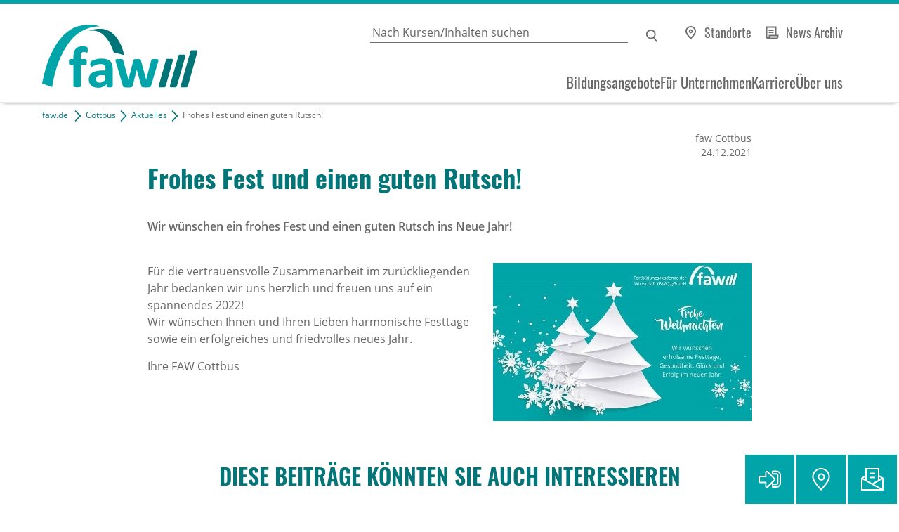

--- FILE ---
content_type: text/html; charset=utf-8
request_url: https://www.faw.de/cottbus/aktuelles/frohes-fest-und-einen-guten-rutsch
body_size: 10915
content:
<!DOCTYPE html>
<html dir="ltr" lang="de" class="no-js">
<head>
  <meta charset="utf-8"><!-- 
  Umsetzung und Programmierung: bfz gGmbH, Abteilung IT

  This website is powered by TYPO3 - inspiring people to share!
  TYPO3 is a free open source Content Management Framework initially created by Kasper Skaarhoj and licensed under GNU/GPL.
  TYPO3 is copyright 1998-2026 of Kasper Skaarhoj. Extensions are copyright of their respective owners.
  Information and contribution at https://typo3.org/
-->
  <base href="/">
  <title>Frohes Fest und einen guten Rutsch!</title>
  <meta http-equiv="x-ua-compatible" content="IE=edge">
  <meta name="generator" content="TYPO3 CMS">
  <meta name="description" content="Für die vertrauensvolle Zusammenarbeit im zurückliegenden Jahr bedanken wir uns herzlich und freuen uns auf ein spannendes Jahr 2022!">
  <meta name="keywords" content="Weihnachten, Cottbus, Frohes, Fest, Guten, Rutsch, Glück, Gesundheit, Festtage, Neues, Jahr, 2022">
  <meta name="viewport" content="width=device-width, initial-scale=1.0">
  <meta name="author" content="Fortbildungsakademie der Wirtschaft (faw) gemeinnützige GmbH">
  <meta property="og:title" content="Frohes Fest und einen guten Rutsch!">
  <meta property="og:type" content="article">
  <meta property="og:url" content="https://www.faw.de/cottbus/aktuelles/frohes-fest-und-einen-guten-rutsch">
  <meta property="og:image" content="https://www.faw.de/fileadmin/user_upload/Standorte/Cottbus/Bilder/Galerie/2021-12-24_weihnachten.jpg">
  <meta property="og:image:width" content="368">
  <meta property="og:image:height" content="225">
  <meta property="og:description" content="Für die vertrauensvolle Zusammenarbeit im zurückliegenden Jahr bedanken wir uns herzlich und freuen uns auf ein spannendes Jahr 2022!">
  <meta property="og:site_name" content="faw gGmbH">
  <meta property="og:locale" content="de_DE">
  <meta name="twitter:card" content="summary">
  <meta name="og:article:modified_time" content="2021-12-24T12:36:39+0100">
  <meta name="handheldfriendly" content="true">
  <meta name="mobileoptimized" content="320">
  <meta name="format-detection" content="telephone=no">
  <script src="/?eID=bfz_common_challenge&amp;1768203002" async="async"></script>
  <script src="/typo3temp/assets/compressed/Hyphenopoly.min-05d64d4ddb6cccea783dd699a96ce651.js.gzip?1761645862" async="async" defer="defer"></script>
  <script>
  /*<![CDATA[*/
  /*TS_inlineJS*/

  if(typeof document.createElement('div').style.grid !== "string") {
  document.documentElement.className += " no-grid"
  }
  document.documentElement.className = document.documentElement.className.replace("no-js", "");/* Matomo */
  var _paq = window._paq = window._paq || [];
  /* tracker methods like "setCustomDimension" should be called before "trackPageView" */
  _paq.push(["setDocumentTitle", document.domain + "/" + document.title]);
  _paq.push(["setCookieDomain", "*.faw.de"]);
  _paq.push(["setDomains", ["*.faw.de", "*.www.faw.de", "*.faw.de", "*.www.faw.de"]]);
  _paq.push(['disableCookies']);
  _paq.push(['trackPageView']);
  _paq.push(['enableLinkTracking']);
  (function () {
  var u = "https://stats.bbw.de/";
  _paq.push(['setTrackerUrl', u + 'matomo.php']);
  _paq.push(['setSiteId', '82']);
  var d = document, g = d.createElement('script'), s = d.getElementsByTagName('script')[0];
  g.type = 'text/javascript';
  g.async = true;
  g.src = u + 'matomo.js';
  s.parentNode.insertBefore(g, s);
  })();
  /* End Matomo Code */



  /*]]>*/
  </script>
  <link rel="stylesheet" type="text/css" href="/typo3temp/assets/compressed/screen-63051921c2ccf271122fb6582cac4a5f.css.gzip?1761645862" media="all">
  <link rel="stylesheet" type="text/css" href="/typo3temp/assets/compressed/print-828d3d215887d39e1dfe73276840f808.css.gzip?1761645862" media="print">
  <link rel="apple-touch-icon" type="image/x-icon" href="/typo3conf/ext/faw2020/Resources/Public/Images/apple-touch-icon.png">
  <link rel="icon" type="image/x-icon" href="/typo3conf/ext/faw2020/Resources/Public/Images/favicon-16x16.png">
  <link rel="icon" type="image/x-icon" href="/typo3conf/ext/faw2020/Resources/Public/Images/favicon-32x32.png">
  <link rel="shortcut icon" type="image/x-icon" href="/favicon.ico">
  <link rel="manifest" href="/manifest.json">
  <meta name="theme-color" content="#ffffff">
  <link rel="canonical" href="https://www.faw.de/cottbus/aktuelles/frohes-fest-und-einen-guten-rutsch">
</head>
<body>
  <noscript>
  <p><img src="https://stats.bbw.de/matomo.php?idsite=82&amp;rec=1" alt=""></p></noscript> <input type="checkbox" id="toggle" aria-hidden="true"> <input type="checkbox" id="gosearch" aria-hidden="true"> <input type="checkbox" id="gosticky" aria-hidden="true"> <input type="radio" id="gonone" name="popup" aria-hidden="true"> <input type="radio" id="golocation" name="popup" aria-hidden="true"> <input type="radio" id="goform" name="popup" aria-hidden="true"> <input type="radio" id="gologin" name="popup" aria-hidden="true">
  <div id="skiptocontent">
    <a href="/cottbus/aktuelles/frohes-fest-und-einen-guten-rutsch#tomainspace" title="Navigation überspringen">Navigation überspringen</a>
  </div>
  <div id="allspace">
    <header id="headspace" class="clearfix">
      <div id="head-logo">
        <a title="Zur Startseite" href="/"><img title="Zur Startseite" alt="Logo: faw gGmbH" loading="lazy" src="/typo3conf/ext/faw2020/Resources/Public/Images/faw.svg" width="184" height="75"></a>
      </div>
      <div id="head-top">
        <div id="searchpalette">
          <form method="get" action="/suche#tosearch">
            <label for="suchbox">Geben Sie einen Suchbegriff ein</label> <input id="suchbox" type="search" name="q" placeholder="Nach Kursen/Inhalten suchen" value=""> <input name="r[l][d]" value="10" hidden="hidden"> <input type="submit" value="Suchen" id="suchsubmit">
          </form>
        </div><label for="gosearch">Suchen</label>
        <p class="directlinks"><a data-eventtracking="{&quot;category&quot;:&quot;Menu&quot;, &quot;name&quot;:&quot;DirectLinks&quot;, &quot;action&quot;:&quot;standorte&quot;}" class="lnk_standorte" title="alle Standorte anzeigen" href="/ueber-uns/standorte">Standorte</a> <a data-eventtracking="{&quot;category&quot;:&quot;Menu&quot;, &quot;name&quot;:&quot;DirectLinks&quot;, &quot;action&quot;:&quot;news&quot;}" class="lnk_news" title="alle Beiträge anzeigen" href="/aktuelles">News Archiv</a></p>
      </div>
      <div id="head-low">
        <div class="trigger">
          <label for="toggle"><span>MENÜ</span></label>
        </div>
        <div id="menuholder">
          <nav id="mainmenu">
            <ul>
              <li>
                <a href="/bildungsangebote" title="Bildungsangebote">Bildungsangebote</a> <input type="checkbox" class="menus submenutrigger" id="menu0"> <label for="menu0" aria-haspopup="true" aria-controls="p0">&nbsp;</label>
                <div class="submenu">
                  <ul>
                    <li class="back clearfix"><span></span><label for="menu0">&nbsp;</label></li>
                    <li>
                      <a href="/weiterbildung" title="Weiterbildung">Weiterbildung</a>
                    </li>
                    <li>
                      <a href="/umschulung" title="Umschulung">Umschulung</a>
                    </li>
                    <li>
                      <a href="/online-weiterbilden" title="Online weiterbilden">Online weiterbilden</a>
                    </li>
                    <li>
                      <a href="/berufliche-rehabilitation-inklusion" title="Berufliche Rehabilitation &amp; Inklusion">Berufliche Rehabilitation &amp; Inklusion</a>
                    </li>
                    <li>
                      <a href="/vermittlung-beratung" title="Vermittlung &amp; Beratung">Vermittlung &amp; Beratung</a>
                    </li>
                    <li>
                      <a href="/sprache-integration" title="Sprache &amp; Integration">Sprache &amp; Integration</a>
                    </li>
                    <li>
                      <a href="/ausbildung-jugendfoerderung" title="Ausbildung &amp; Jugendförderung">Ausbildung &amp; Jugendförderung</a>
                    </li>
                  </ul>
                </div>
              </li>
              <li>
                <a href="/fuer-unternehmen" title="Für Unternehmen">Für Unternehmen</a> <input type="checkbox" class="menus submenutrigger" id="menu1"> <label for="menu1" aria-haspopup="true" aria-controls="p1">&nbsp;</label>
                <div class="submenu">
                  <ul>
                    <li class="back clearfix"><span></span><label for="menu1">&nbsp;</label></li>
                    <li>
                      <a href="/fuer-unternehmen/betriebliches-gesundheitsmanagement" title="Betriebliches Gesundheitsmanagement">Betriebliches Gesundheitsmanagement</a>
                    </li>
                    <li>
                      <a href="/fuer-unternehmen/gegen-den-fachkraeftemangel" title="Gegen den Fachkräftemangel">Gegen den Fachkräftemangel</a>
                    </li>
                    <li>
                      <a href="/fuer-unternehmen/massgeschneiderte-loesungen" title="Maßgeschneiderte Lösungen">Maßgeschneiderte Lösungen</a>
                    </li>
                    <li>
                      <a href="/fuer-unternehmen/einheitliche-ansprechstellen-fuer-arbeitgeber-eaa" title="Einheitliche Ansprechstellen für Arbeitgeber (EAA)">Einheitliche Ansprechstellen für Arbeitgeber (EAA)</a>
                    </li>
                  </ul>
                </div>
              </li>
              <li>
                <a href="/karriere" title="Karriere">Karriere</a> <input type="checkbox" class="menus submenutrigger" id="menu2"> <label for="menu2" aria-haspopup="true" aria-controls="p2">&nbsp;</label>
                <div class="submenu">
                  <ul>
                    <li class="back clearfix"><span></span><label for="menu2">&nbsp;</label></li>
                    <li>
                      <a href="/karriere/ein-job-mit-sinn" title="Ein Job mit Sinn">Ein Job mit Sinn</a>
                    </li>
                    <li>
                      <a href="/karriere/wirsindfaw" title="#WirSindFAW">#WirSindFAW</a>
                    </li>
                    <li>
                      <a href="/karriere/aktuelle-stellenangebote-freie-taetigkeiten" title="Aktuelle Stellenangebote &amp; freie Tätigkeiten">Aktuelle Stellenangebote &amp; freie Tätigkeiten</a>
                    </li>
                  </ul>
                </div>
              </li>
              <li>
                <a href="/ueber-uns" title="Über uns">Über uns</a> <input type="checkbox" class="menus submenutrigger" id="menu3"> <label for="menu3" aria-haspopup="true" aria-controls="p3">&nbsp;</label>
                <div class="submenu">
                  <ul>
                    <li class="back clearfix"><span></span><label for="menu3">&nbsp;</label></li>
                    <li>
                      <a href="/ueber-uns/was-wir-tun" title="Was wir tun">Was wir tun</a>
                    </li>
                    <li>
                      <a href="/ueber-uns/40-jahre-faw" title="40 Jahre faw">40 Jahre faw</a>
                    </li>
                    <li>
                      <a href="/ueber-uns/standorte" title="Standorte">Standorte</a>
                    </li>
                    <li>
                      <a href="/ueber-uns/unser-netzwerk" title="Unser Netzwerk">Unser Netzwerk</a>
                    </li>
                    <li>
                      <a href="/ueber-uns/unsere-zertifizierungen" title="Unsere Zertifizierungen">Unsere Zertifizierungen</a>
                    </li>
                  </ul>
                </div>
              </li>
            </ul>
          </nav>
          <p class="directlinks"><a data-eventtracking="{&quot;category&quot;:&quot;Menu&quot;, &quot;name&quot;:&quot;DirectLinks&quot;, &quot;action&quot;:&quot;standorte&quot;}" class="lnk_standorte" title="alle Standorte anzeigen" href="/ueber-uns/standorte">Standorte</a> <a data-eventtracking="{&quot;category&quot;:&quot;Menu&quot;, &quot;name&quot;:&quot;DirectLinks&quot;, &quot;action&quot;:&quot;news&quot;}" class="lnk_news" title="alle Beiträge anzeigen" href="/aktuelles">News Archiv</a></p>
        </div>
      </div>
    </header>
    <div id="noHeaderImage"></div>
    <div class="box_jump">
      <a id="tomainspace" class="jumper"></a>
    </div>
    <main id="mainspace" class="clearfix">
      <!--TYPO3SEARCH_begin-->
      <div id="crumbtrail" class="typo3-search-exclude">
        <p><a href="/">faw.de</a> &nbsp;<img src="/typo3conf/ext/faw2020/Resources/Public/Images/Icons/pfeil_c_right_16x16.svg" alt="Pfeil nach rechts" title="Pfeil">&nbsp;<a href="/cottbus">Cottbus</a>&nbsp;<img src="/typo3conf/ext/faw2020/Resources/Public/Images/Icons/pfeil_c_right_16x16.svg" alt="Pfeil nach rechts" title="Pfeil">&nbsp;<a href="/cottbus/aktuelles">Aktuelles</a>&nbsp;<img src="/typo3conf/ext/faw2020/Resources/Public/Images/Icons/pfeil_c_right_16x16.svg" alt="Pfeil nach rechts" title="Pfeil">&nbsp;Frohes Fest und einen guten Rutsch!</p>
      </div>
      <div id="box_newsdetail" itemscope itemtype="http://schema.org/NewsArticle">
        <h1 itemprop="headline">Frohes Fest und einen guten Rutsch!</h1>
        <p class="standort"><!-- ~ToDo: michael noch ändern -->
         faw Cottbus</p><time datetime="2021-12-24" itemprop="datePublished" content="2021-12-24">24.12.2021</time>
        <div class="txt_lead" itemprop="description">
          <p>Wir wünschen ein frohes Fest und einen guten Rutsch ins Neue Jahr!</p>
        </div>
        <div itemprop="articleBody">
          <!-- media files --><img title="Weihnachtsgruß" alt="Teaserbild: Grußkarte mit Weihnachtsbaum und Text" loading="lazy" src="/fileadmin/user_upload/Standorte/Cottbus/Bilder/Galerie/2021-12-24_weihnachten.jpg" width="368" height="225">
          <p>Für die vertrauensvolle Zusammenarbeit im zurückliegenden Jahr bedanken wir uns herzlich und freuen uns auf ein spannendes 2022!<br>
          Wir wünschen Ihnen und Ihren Lieben harmonische Festtage sowie ein erfolgreiches und friedvolles neues Jahr.</p>
          <p>Ihre FAW Cottbus</p>
        </div>
      </div>
      <section id="more">
        <h2>DIESE BEITRÄGE KÖNNTEN SIE AUCH INTERESSIEREN</h2>
        <div class="box_news-list">
          <a itemscope itemtype="http://schema.org/CreativeWork/NewsArticle" class="topnews-item clearfix" title="Willkommener Besuch: Nadine Graßmel bei der faw in Luckau" href="/cottbus/aktuelles/besuch-von-nadine-grassmel-bei-der-faw-in-luckau"><img itemprop="image" title="Gruppenfoto in der Werkstatt mit MdL Nadine Graßmel, faw-Team und AGH-Teilnehmenden am Standort Luckau." alt="Gruppenfoto in der Werkstatt mit MdL Nadine Graßmel, faw-Team und AGH-Teilnehmenden am Standort Luckau." loading="lazy" src="/fileadmin/user_upload/Standorte/Cottbus/Bilder/Galerie/2025-11-06_newsteaser-sommertour.jpg" width="368" height="225">
          <div class="news-content">
            <h3 itemprop="name">Willkommener Besuch: Nadine Graßmel bei der faw in Luckau</h3>
            <p itemprop="description"><span>faw Cottbus , <time datetime="2025-11-06" itemprop="datePublished" content="2025-11-06">06.11.2025</time> &ndash;</span> Landtagsabgeordnete besichtigt den Standort Luckau und zeigt die Wichtigkeit dieser und ähnlicher Einrichtungen und deren Angebote auf.</p>
          </div></a><a itemscope itemtype="http://schema.org/CreativeWork/NewsArticle" class="news-item clearfix" title="Unser Sommerfest im Ökogarten – Sonne, Stimmung, Zusammenhalt" href="/cottbus/aktuelles/unser-sommerfest-im-oekogarten-sonne-stimmung-zusammenhalt"><img itemprop="image" title="Impressionen vom Sommerfest 2025 der faw Cottbus" alt="Foto: faw Cottbus Sommerfest 2025" loading="lazy" src="/fileadmin/user_upload/Standorte/Cottbus/Bilder/Galerie/2025-08-06_Sommerfest_2025_Newsteaser.jpg" width="368" height="225">
          <div class="news-content">
            <h3 itemprop="name">Unser Sommerfest im Ökogarten – Sonne, Stimmung, Zusammenhalt</h3>
            <p itemprop="description"><span>faw Cottbus , <time datetime="2025-08-06" itemprop="datePublished" content="2025-08-06">06.08.2025</time> &ndash;</span> Am 04.07.2025 fand das Sommerfest des Standorts Cottbus im Ökogarten in Forst statt.</p>
          </div></a><a itemscope itemtype="http://schema.org/CreativeWork/NewsArticle" class="news-item clearfix" title="faw Cottbus beteiligt sich erneut an der Osteraktion in der Innenstadt" href="/cottbus/aktuelles/die-faw-cottbus-beteiligt-auch-in-diesem-jahr-an-der-osteraktion-in-der-cottbuser-innenstadt"><img itemprop="image" title="Osteraktion 2025" alt="Foto: handbemalte Ostereier, die zum Trocknen auf Holzspießchen stecken." loading="lazy" src="/fileadmin/user_upload/Standorte/Cottbus/Bilder/Galerie/2025-05-09_Osteraktion-newsteaser.jpg" width="368" height="225">
          <div class="news-content">
            <h3 itemprop="name">faw Cottbus beteiligt sich erneut an der Osteraktion in der Innenstadt</h3>
            <p itemprop="description"><span>faw Cottbus , <time datetime="2025-05-09" itemprop="datePublished" content="2025-05-09">09.05.2025</time> &ndash;</span> Mit mehreren Teilnehmer*innen aus verschiedenen Maßnahmen und Projekten beteiligte sich die faw Cottbus an der Aktion.</p>
          </div></a><a itemscope itemtype="http://schema.org/CreativeWork/NewsArticle" class="news-item clearfix" title="Save the Date – Die faw Cottbus bei der IMPULS Messe Cottbus 2025" href="/cottbus/aktuelles/save-the-date-die-faw-cottbus-bei-der-impuls-messe-cottbus-2024-2"><img itemprop="image" title="SAVE THE DATE" alt="Abbildung eines Notizzettel mit Stempel &quot;Save the Date&quot;" loading="lazy" src="/fileadmin/user_upload/Standorte/Cottbus/Bilder/Galerie/2023-05-17_newsteaser_bildungsmesse.jpg" width="368" height="225">
          <div class="news-content">
            <h3 itemprop="name">Save the Date – Die faw Cottbus bei der IMPULS Messe Cottbus 2025</h3>
            <p itemprop="description"><span>faw Cottbus , <time datetime="2025-02-04" itemprop="datePublished" content="2025-02-04">04.02.2025</time> &ndash;</span> Am 14. und 15. Februar 2025 findet die größte Bildungs- und Karrieremesse im Bundesland Brandenburg statt.</p>
          </div></a><a itemscope itemtype="http://schema.org/CreativeWork/NewsArticle" class="news-item clearfix" title="Frohes Fest und einen guten Rutsch!" href="/cottbus/aktuelles/frohes-fest-und-einen-guten-rutsch-3"><img itemprop="image" title="Frohe Weihnachten!" alt="Abbildung der Weihnachtskarte der faw, türkis mit weißen Sternen am linken Rand und einem kurzen Weihnachtsgrußtext." loading="lazy" src="/fileadmin/user_upload/Standorte/Cottbus/Bilder/Galerie/2024-12-20_Weihnachtsgruss-2024-teaser.jpg" width="368" height="225">
          <div class="news-content">
            <h3 itemprop="name">Frohes Fest und einen guten Rutsch!</h3>
            <p itemprop="description"><span>faw Cottbus , <time datetime="2024-12-20" itemprop="datePublished" content="2024-12-20">20.12.2024</time> &ndash;</span> Wir wünschen ein frohes Fest und einen guten Rutsch ins Neue Jahr!</p>
          </div></a><a itemscope itemtype="http://schema.org/CreativeWork/NewsArticle" class="news-item clearfix" title="§16h-Projekt ‚Next Level‘ wird Standort der Jugendberufsagentur" href="/cottbus/aktuelles/das-16h-projekt-next-level-wurde-zu-einem-standort-der-jugendberufsagentur-ernannt"><img itemprop="image" title="Next Level" alt="Abbildung des Logos von Next Level samt Aufkleber zum Standort der Jugendberufsagentur." loading="lazy" src="/fileadmin/user_upload/Standorte/Cottbus/Bilder/Galerie/2024-12-18_NL-JBA-teaser.jpg" width="368" height="225">
          <div class="news-content">
            <h3 itemprop="name">§16h-Projekt ‚Next Level‘ wird Standort der Jugendberufsagentur</h3>
            <p itemprop="description"><span>faw Cottbus , <time datetime="2024-12-18" itemprop="datePublished" content="2024-12-18">18.12.2024</time> &ndash;</span> „Next Level“ ist der 11. Standort der Jugendberufsagentur in Cottbus</p>
          </div></a><a itemscope itemtype="http://schema.org/CreativeWork/NewsArticle" class="news-item clearfix" title="12. DAK Firmenlauf – Wir waren dabei!" href="/cottbus/aktuelles/12-dak-firmenlauf-wir-waren-dabei"><img itemprop="image" title="2024-12-13_DAK-Firmenlauf_newsteaser.jpg" alt="Gruppenbild: Läuferinnen und Läufer der faw mit Medaille stehen hinter einem faw-Werbebanner an einer Absperrung des DAK Firmenlaufs." loading="lazy" src="/fileadmin/user_upload/Standorte/Cottbus/Bilder/Galerie/2024-12-13_DAK-Firmenlauf_newsteaser.jpg" width="368" height="225">
          <div class="news-content">
            <h3 itemprop="name">12. DAK Firmenlauf – Wir waren dabei!</h3>
            <p itemprop="description"><span>faw Cottbus , <time datetime="2024-12-13" itemprop="datePublished" content="2024-12-13">13.12.2024</time> &ndash;</span> Die faw Cottbus beteiligte sich am 12. DAK Firmenlauf in Cottbus.</p>
          </div></a><a itemscope itemtype="http://schema.org/CreativeWork/NewsArticle" class="news-item clearfix" title="Save the Date – faw Cottbus bei der 19. Ausbildungs- und Studienbörse" href="/cottbus/aktuelles/save-the-date-die-faw-cottbus-bei-der-impuls-messe-cottbus-2024-1"><img itemprop="image" title="2023-05-17_newsteaser-ausbildungsmesse" alt="Notizzettel mit Stempel &quot;Save the Date&quot;" loading="lazy" src="/fileadmin/user_upload/Standorte/Cottbus/Bilder/Galerie/2023-04-06_newsteaser_ausbildungsmesse.jpg" width="368" height="225">
          <div class="news-content">
            <h3 itemprop="name">Save the Date – faw Cottbus bei der 19. Ausbildungs- und Studienbörse</h3>
            <p itemprop="description"><span>faw Cottbus , <time datetime="2024-08-08" itemprop="datePublished" content="2024-08-08">08.08.2024</time> &ndash;</span> Am 11. September 2024 findet die 19. Ausbildungs- und Studienbörse in Lübbenau statt.</p>
          </div></a><a itemscope itemtype="http://schema.org/CreativeWork/NewsArticle" class="news-item clearfix" title="Save the Date – Die faw Cottbus bei der JobTurbo in Wildau" href="/cottbus/aktuelles/save-the-date-die-faw-cottbus-bei-der-impuls-messe-cottbus-2024-1-1"><img itemprop="image" title="2023-05-17_newsteaser-ausbildungsmesse" alt="Notizzettel mit Stempel &quot;Save the Date&quot;" loading="lazy" src="/fileadmin/user_upload/Standorte/Cottbus/Bilder/Galerie/2023-04-06_newsteaser_ausbildungsmesse.jpg" width="368" height="225">
          <div class="news-content">
            <h3 itemprop="name">Save the Date – Die faw Cottbus bei der JobTurbo in Wildau</h3>
            <p itemprop="description"><span>faw Cottbus , <time datetime="2024-08-08" itemprop="datePublished" content="2024-08-08">08.08.2024</time> &ndash;</span> Am 4. September 2024 findet die JobTurbo meets Handwerk in Wildau statt.</p>
          </div></a><a itemscope itemtype="http://schema.org/CreativeWork/NewsArticle" class="news-item clearfix" title="Save the Date – Die faw Cottbus bei der Ausbildungsmesse " href="/cottbus/aktuelles/save-the-date-die-faw-cottbus-bei-der-impuls-messe-cottbus-2024-1-2"><img itemprop="image" title="2023-05-17_newsteaser-ausbildungsmesse" alt="Notizzettel mit Stempel &quot;Save the Date&quot;" loading="lazy" src="/fileadmin/user_upload/Standorte/Cottbus/Bilder/Galerie/2023-04-06_newsteaser_ausbildungsmesse.jpg" width="368" height="225">
          <div class="news-content">
            <h3 itemprop="name">Save the Date – Die faw Cottbus bei der Ausbildungsmesse</h3>
            <p itemprop="description"><span>faw Cottbus , <time datetime="2024-08-08" itemprop="datePublished" content="2024-08-08">08.08.2024</time> &ndash;</span> Am 14. September 2024 findet die Ausbildungsmesse „Finde Deine Leidenschaft“ statt.</p>
          </div></a>
        </div>
        <p>Weitere Beiträge finden Sie in&nbsp;<a href="/cottbus/aktuelles" class="lnk_intern">Aktuelles</a></p>
      </section><!--TYPO3SEARCH_end-->
    </main>
    <footer class="clearfix" id="footspace">
      <div id="footertop">
        <div id="box_logo">
          <img title="Logo: faw gGmbH" alt="Logo: faw gGmbH" loading="lazy" src="/typo3conf/ext/faw2020/Resources/Public/Images/faw-white.svg" width="184" height="75"> <span>&nbsp;</span>
        </div>
        <div id="jump_totop">
          <a href="/cottbus/aktuelles/frohes-fest-und-einen-guten-rutsch#skiptocontent" title="zurück nach oben"></a>
        </div>
        <div id="box_socialmedia">
          <a href="https://www.linkedin.com/company/fortbildungsakademie-der-wirtschaft-faw/"><img title="Folgen Sie uns auf LinkedIn" alt="Logo: LinkedIn" loading="lazy" src="/typo3conf/ext/faw2020/Resources/Public/Images/Icons/linkedin_gr_icon_32x32.svg" width="32" height="32"></a> <a href="https://www.facebook.com/FAW-Fortbildungsakademie-der-Wirtschaft-106348408831827"><img title="Folgen Sie uns auf Facebook" alt="Logo: Facebook" loading="lazy" src="/typo3conf/ext/faw2020/Resources/Public/Images/Icons/facebook_gr_icon_32x32.svg" width="32" height="32"></a> <a href="https://www.instagram.com/faw_aktuell/"><img title="Folgen Sie uns auf Instagram" alt="Logo: Instagram" loading="lazy" src="/typo3conf/ext/faw2020/Resources/Public/Images/Icons/instagram_gr_icon_32x32.svg" width="32" height="32"></a> <a href="https://www.youtube.com/user/FAWvideo"><img title="Folgen Sie uns auf YouTube" alt="Logo: YouTube" loading="lazy" src="/typo3conf/ext/faw2020/Resources/Public/Images/Icons/youtube_w_icon_32x32.svg" width="32" height="32"></a>
        </div>
      </div>
      <div id="footercontent">
        <div id="box_boilerplate">
          <p>Die Fortbildungsakademie der Wirtschaft (faw) begleitet Menschen auf Ihrem Weg in eine erfolgreiche berufliche Zukunft.&nbsp;Unternehmen unterstützen wir dabei, ihren Bedarf an Fachkräften zu sichern. Schüler*innen und Auszubildende, Rehabilitand*innen und Arbeitsuchende bereiten wir praxisnah auf den Arbeitsmarkt vor.&nbsp;</p>
          <p>1986 gegründet ist die faw bundesweit an 43 Hauptstandorten und über 200 Schulungsorten vertreten.</p>
          <p>&nbsp;</p>
        </div>
        <div id="box_bbwgroup">
        <p>Die faw gGmbH ist ein Unternehmen der bbw-Gruppe.<br>
        <a title="Zur Webseite der bbw-Gruppe wechseln" href="https://www.bbw.de">www.bbw.de</a></p><img title="Logo: bbw Gruppe" alt="Logo: bbw Gruppe" loading="lazy" src="/typo3conf/ext/faw2020/Resources/Public/Images/bbw_Gruppe_w.svg" width="142" height="75"></div>
      </div>
      <div id="footerbottom">
        <div id="box_trackinghint">
          <p>Wir achten Ihre Privatsphäre und erheben daher keine Webseite-übergreifenden Tracking-Daten. Alle Daten erheben wir nur zu statistischen Zwecken. Diese werden nicht an Dritte weitergegeben. Sie werden anonymisiert und sind nicht auf konkrete Personen zurückzuführen.</p>
        </div>
        <div id="box_copyright">
          <p>© 2026, Fortbildungsakademie der Wirtschaft (faw) gGmbH</p>
        </div>
        <div id="globalnav">
          <ul>
            <li>
              <a href="/" title="Wechseln zu: Startseite ">Startseite</a>
            </li>
            <li>
              <a href="/impressum" title="Wechseln zu: Impressum ">Impressum</a>
            </li>
            <li>
              <a href="/datenschutzinformation" title="Wechseln zu: Datenschutzinformation ">Datenschutzinformation</a>
            </li>
            <li>
              <a href="/barrierefreiheit" title="Wechseln zu: Barrierefreiheit ">Barrierefreiheit</a>
            </li>
            <li>
              <a href="/kontakt" title="Wechseln zu: Kontakt ">Kontakt</a>
            </li>
            <li>
              <a href="/inhaltsverzeichnis" title="Wechseln zu: Inhaltsverzeichnis ">Inhaltsverzeichnis</a>
            </li>
          </ul>
        </div>
      </div>
    </footer>
    <div id="sticky">
      <div id="stickylogin">
        <label for="gologin" title="Login zum Lernmanagement-System" data-eventtracking="{&quot;category&quot;:&quot;Menu&quot;, &quot;name&quot;:&quot;Stickynav&quot;, &quot;action&quot;:&quot;login&quot;}"></label>
      </div>
      <div id="stickylocation">
        <label for="golocation" title="Finden Sie einen Standort in Ihrer Nähe" data-eventtracking=""></label>
      </div>
      <div id="stickyform">
        <label for="goform" title="Schreiben Sie uns" data-eventtracking="{&quot;category&quot;:&quot;Menu&quot;, &quot;name&quot;:&quot;Stickynav&quot;, &quot;action&quot;:&quot;contact&quot;}"></label>
      </div>
    </div>
    <div id="mod_login">
      <div class="modal modal-checkbox" id="modal-gologin">
        <label for="gonone" class="modal-overlay" aria-label="Close"></label>
        <div class="modal-container">
          <div class="modal-header">
            <div class="modal-title">
              <p>Teilnehmer*­innen-Login</p>
            </div><label for="gonone" class="modal-close" aria-label="Close"></label>
          </div>
          <div class="modal-body">
            <p>Egal wo Sie sind – nutzen Sie unser Lernmanagement-System rund um die Uhr. Einfach einloggen und loslegen.</p>
            <p><a href="https://lms.bbw.de" title="Zum Login wechseln" class="lnk_extern">Zum Login&nbsp;für Teilnehmer*innen</a></p>
            <p>Sie werden auf das Lernmanagement-System des Bildungswerks der Bayerischen Wirtschaft geleitet. Von da aus geht es weiter zur digitalen Lernumgebung der bfz.</p>
          </div>
        </div>
      </div>
    </div>
    <div id="mod_location">
      <div class="modal modal-checkbox" id="modal-golocation">
        <label for="gonone" class="modal-overlay" aria-label="Close"></label>
        <div class="modal-container">
          <div class="modal-header">
            <div class="modal-title">
              <p>Finden Sie einen Standort in Ihrer Nähe</p>
            </div><label for="gonone" class="modal-close" aria-label="Close"></label>
          </div>
          <div class="modal-body">
            <div class="box_linkedlist">
              <ul class="box_linkedlist">
                <li class="linkedlist-item">
                  <a href="/aachen" title="Zum Standort Aachen">Aachen</a>
                </li>
                <li class="linkedlist-item">
                  <a href="/bautzen" title="Zum Standort Bautzen">Bautzen</a>
                </li>
                <li class="linkedlist-item">
                  <a href="/berlin" title="Zum Standort Berlin">Berlin</a>
                </li>
                <li class="linkedlist-item">
                  <a href="/bielefeld" title="Zum Standort Bielefeld">Bielefeld</a>
                </li>
                <li class="linkedlist-item">
                  <a href="/chemnitz" title="Zum Standort Chemnitz">Chemnitz</a>
                </li>
                <li class="linkedlist-item">
                  <a href="/cottbus" title="Zum Standort Cottbus">Cottbus</a>
                </li>
                <li class="linkedlist-item">
                  <a href="/dessau" title="Zum Standort Dessau">Dessau</a>
                </li>
                <li class="linkedlist-item">
                  <a href="/dresden" title="Zum Standort Dresden">Dresden</a>
                </li>
                <li class="linkedlist-item">
                  <a href="/duesseldorf" title="Zum Standort Düsseldorf">Düsseldorf</a>
                </li>
                <li class="linkedlist-item">
                  <a href="/fulda" title="Zum Standort Fulda">Fulda</a>
                </li>
                <li class="linkedlist-item">
                  <a href="/hamburg" title="Zum Standort Hamburg">Hamburg</a>
                </li>
                <li class="linkedlist-item">
                  <a href="/hanau" title="Zum Standort Hanau">Hanau</a>
                </li>
                <li class="linkedlist-item">
                  <a href="/hennigsdorf" title="Zum Standort Hennigsdorf">Hennigsdorf</a>
                </li>
                <li class="linkedlist-item">
                  <a href="/jena" title="Zum Standort Jena">Jena</a>
                </li>
                <li class="linkedlist-item">
                  <a href="/kaiserslautern" title="Zum Standort Kaiserslautern">Kaiserslautern</a>
                </li>
                <li class="linkedlist-item">
                  <a href="/kiel" title="Zum Standort Kiel">Kiel</a>
                </li>
                <li class="linkedlist-item">
                  <a href="/koeln" title="Zum Standort Köln">Köln</a>
                </li>
                <li class="linkedlist-item">
                  <a href="/leipzig" title="Zum Standort Leipzig">Leipzig</a>
                </li>
                <li class="linkedlist-item">
                  <a href="/luebeck" title="Zum Standort Lübeck">Lübeck</a>
                </li>
                <li class="linkedlist-item">
                  <a href="/mainz" title="Zum Standort Mainz">Mainz</a>
                </li>
                <li class="linkedlist-item">
                  <a href="/merseburg" title="Zum Standort Merseburg">Merseburg</a>
                </li>
                <li class="linkedlist-item">
                  <a href="/paderborn" title="Zum Standort Paderborn">Paderborn</a>
                </li>
                <li class="linkedlist-item">
                  <a href="/plauen" title="Zum Standort Plauen">Plauen</a>
                </li>
                <li class="linkedlist-item">
                  <a href="/rostock" title="Zum Standort Rostock">Rostock</a>
                </li>
              </ul>
            </div>
          </div>
        </div>
      </div>
    </div>
    <div id="mod_form">
      <div class="modal modal-checkbox" id="modal-goform">
        <label for="gonone" class="modal-overlay" aria-label="Close"></label>
        <div class="modal-container">
          <div class="modal-header">
            <div class="modal-title">
              <p>Schreiben Sie uns</p>
            </div><label for="gonone" class="modal-close" aria-label="Close"></label>
          </div>
          <div class="modal-body">
            <form class="contactform" enctype="multipart/form-data" method="post" id="contact-703" action="/cottbus/aktuelles/frohes-fest-und-einen-guten-rutsch?tx_form_formframework%5Baction%5D=perform&amp;tx_form_formframework%5Bcontroller%5D=FormFrontend&amp;cHash=f42fdf75d571fc2c14377bf366e73f74#contact-703">
              <div>
                <input type="hidden" name="tx_form_formframework[contact-703][__state]" value="[base64]0a69d7db4fc5dfcb562ddcde76e5cf94bf5be577"><input type="hidden" name="tx_form_formframework[__trustedProperties]" value="{&quot;contact-703&quot;:{&quot;salutation&quot;:1,&quot;firstname&quot;:1,&quot;f2rVjtWxG91bqD8oZ5e&quot;:1,&quot;lastname&quot;:1,&quot;email&quot;:1,&quot;subject&quot;:1,&quot;zip&quot;:1,&quot;phone&quot;:1,&quot;location&quot;:1,&quot;productTopic&quot;:[1,1,1,1,1,1,1,1,1,1,1,1,1,1,1,1,1,1,1,1,1,1,1,1],&quot;message&quot;:1,&quot;marketingConsent&quot;:1,&quot;challenge-element&quot;:1,&quot;__currentPage&quot;:1}}9c47e0b44893ec74dcc0340908d415e48d890a1d">
              </div>
              <div class="clearfix">
                <p>Gerne beantworten wir Ihre Fragen&nbsp;und&nbsp;helfen Ihnen bei Ihrem Anliegen weiter.&nbsp;Schreiben Sie uns einfach. Wir melden uns so schnell wie möglich bei Ihnen. Bitte füllen Sie folgende Angaben aus:</p>
              </div>
              <p class="txt_hinweis">mit * gekennzeichnete Felder sind Pflichtfelder</p><label for="contact-703-salutation">Anrede*</label><select required="required" id="contact-703-salutation" name="tx_form_formframework[contact-703][salutation]">
                <option value="">
                  Bitte wählen
                </option>
                <option value="f">
                  Frau
                </option>
                <option value="m">
                  Herr
                </option>
                <option value="d">
                  Divers
                </option>
              </select><label for="contact-703-firstname">Vorname</label><input placeholder="Vorname" id="contact-703-firstname" type="text" name="tx_form_formframework[contact-703][firstname]" value=""><input autocomplete="f2rVjtWxG91bqD8oZ5e" aria-hidden="true" id="contact-703-f2rVjtWxG91bqD8oZ5e" style="position:absolute; margin:0 0 0 -999em;" tabindex="-1" type="text" name="tx_form_formframework[contact-703][f2rVjtWxG91bqD8oZ5e]"><label for="contact-703-lastname">Nachname*</label><input placeholder="Nachname" required="required" id="contact-703-lastname" type="text" name="tx_form_formframework[contact-703][lastname]" value=""><label for="contact-703-email">E-Mail*</label><input placeholder="name@domain.tdl" required="required" id="contact-703-email" type="email" name="tx_form_formframework[contact-703][email]" value=""><label for="contact-703-subject">Betreff*</label><input placeholder="Worum geht es?" required="required" id="contact-703-subject" type="text" name="tx_form_formframework[contact-703][subject]" value=""><label for="contact-703-zip">PLZ*</label><input placeholder="00000" required="required" pattern="\d+" minlength="4" maxlength="5" id="contact-703-zip" type="text" name="tx_form_formframework[contact-703][zip]" value=""><label for="contact-703-phone">Telefon</label><input placeholder="Telefon" id="contact-703-phone" type="tel" name="tx_form_formframework[contact-703][phone]" value=""><label for="contact-703-location">faw Standort</label><select id="contact-703-location" name="tx_form_formframework[contact-703][location]">
                <option value="">
                  Bitte faw Standort wählen
                </option>
                <option value="faw Aachen">
                  faw Aachen
                </option>
                <option value="faw Bautzen">
                  faw Bautzen
                </option>
                <option value="faw Berlin">
                  faw Berlin
                </option>
                <option value="faw Bielefeld">
                  faw Bielefeld
                </option>
                <option value="faw Chemnitz">
                  faw Chemnitz
                </option>
                <option value="faw Cottbus" selected="selected">
                  faw Cottbus
                </option>
                <option value="faw Dessau">
                  faw Dessau
                </option>
                <option value="faw Dresden">
                  faw Dresden
                </option>
                <option value="faw Düsseldorf">
                  faw Düsseldorf
                </option>
                <option value="faw Fulda">
                  faw Fulda
                </option>
                <option value="faw Hamburg">
                  faw Hamburg
                </option>
                <option value="faw Hanau">
                  faw Hanau
                </option>
                <option value="faw Hennigsdorf">
                  faw Hennigsdorf
                </option>
                <option value="faw Jena">
                  faw Jena
                </option>
                <option value="faw Kaiserslautern">
                  faw Kaiserslautern
                </option>
                <option value="faw Kiel">
                  faw Kiel
                </option>
                <option value="faw Köln">
                  faw Köln
                </option>
                <option value="faw Leipzig">
                  faw Leipzig
                </option>
                <option value="faw Lübeck">
                  faw Lübeck
                </option>
                <option value="faw Mainz">
                  faw Mainz
                </option>
                <option value="faw Merseburg">
                  faw Merseburg
                </option>
                <option value="faw Paderborn">
                  faw Paderborn
                </option>
                <option value="faw Plauen">
                  faw Plauen
                </option>
                <option value="faw Rostock">
                  faw Rostock
                </option>
                <option value="faw Zentrale">
                  faw Zentrale
                </option>
                <option value="Best Western Hotel Am Straßberger Tor">
                  Best Western Hotel Am Straßberger Tor
                </option>
                <option value="Betriebliche Gesundheit und Prävention">
                  Betriebliche Gesundheit und Prävention
                </option>
                <option value="BTZ Bad Neuenahr-Ahrweiler">
                  BTZ Bad Neuenahr-Ahrweiler
                </option>
                <option value="BTZ Berlin">
                  BTZ Berlin
                </option>
                <option value="BTZ Braunschweig-Wolfsburg">
                  BTZ Braunschweig-Wolfsburg
                </option>
                <option value="BTZ Chemnitz">
                  BTZ Chemnitz
                </option>
                <option value="BTZ Gera">
                  BTZ Gera
                </option>
                <option value="BTZ Gotha">
                  BTZ Gotha
                </option>
                <option value="BTZ Jena">
                  BTZ Jena
                </option>
                <option value="BTZ Kaiserslautern">
                  BTZ Kaiserslautern
                </option>
                <option value="BTZ Kamen">
                  BTZ Kamen
                </option>
                <option value="BTZ Kassel">
                  BTZ Kassel
                </option>
                <option value="BTZ Magdeburg">
                  BTZ Magdeburg
                </option>
                <option value="BTZ Mainz">
                  BTZ Mainz
                </option>
                <option value="BTZ Neuwied">
                  BTZ Neuwied
                </option>
                <option value="BTZ Oschatz">
                  BTZ Oschatz
                </option>
                <option value="BTZ Plauen">
                  BTZ Plauen
                </option>
                <option value="BTZ Potsdam">
                  BTZ Potsdam
                </option>
                <option value="BTZ Zwickau">
                  BTZ Zwickau
                </option>
                <option value="Servicezentren GuT NRW">
                  Servicezentren GuT NRW
                </option>
              </select><label for="contact-703-productTopic">Themenfeld</label>
              <div id="contact-703-productTopic">
                <input type="hidden" name="tx_form_formframework[contact-703][productTopic]" value=""><input id="contact-703-productTopic-0" type="checkbox" name="tx_form_formframework[contact-703][productTopic][]" value="Automatisierung und Produktdesign"> <label for="contact-703-productTopic-0">Automatisierung und Produktdesign</label> <input id="contact-703-productTopic-1" type="checkbox" name="tx_form_formframework[contact-703][productTopic][]" value="Bauwesen"> <label for="contact-703-productTopic-1">Bauwesen</label> <input id="contact-703-productTopic-2" type="checkbox" name="tx_form_formframework[contact-703][productTopic][]" value="Bewerbungsmanagement"> <label for="contact-703-productTopic-2">Bewerbungsmanagement</label> <input id="contact-703-productTopic-3" type="checkbox" name="tx_form_formframework[contact-703][productTopic][]" value="Buchhaltung, Steuern und Finanzen"> <label for="contact-703-productTopic-3">Buchhaltung, Steuern und Finanzen</label> <input id="contact-703-productTopic-4" type="checkbox" name="tx_form_formframework[contact-703][productTopic][]" value="Büromanagement"> <label for="contact-703-productTopic-4">Büromanagement</label> <input id="contact-703-productTopic-5" type="checkbox" name="tx_form_formframework[contact-703][productTopic][]" value="Elektrotechnik"> <label for="contact-703-productTopic-5">Elektrotechnik</label> <input id="contact-703-productTopic-6" type="checkbox" name="tx_form_formframework[contact-703][productTopic][]" value="Energie- und Umwelttechnik"> <label for="contact-703-productTopic-6">Energie- und Umwelttechnik</label> <input id="contact-703-productTopic-7" type="checkbox" name="tx_form_formframework[contact-703][productTopic][]" value="Existenzgründung"> <label for="contact-703-productTopic-7">Existenzgründung</label> <input id="contact-703-productTopic-8" type="checkbox" name="tx_form_formframework[contact-703][productTopic][]" value="Führung, Management und Personal"> <label for="contact-703-productTopic-8">Führung, Management und Personal</label> <input id="contact-703-productTopic-9" type="checkbox" name="tx_form_formframework[contact-703][productTopic][]" value="Gesundheit und Pflege"> <label for="contact-703-productTopic-9">Gesundheit und Pflege</label> <input id="contact-703-productTopic-10" type="checkbox" name="tx_form_formframework[contact-703][productTopic][]" value="Grundkompetenzen"> <label for="contact-703-productTopic-10">Grundkompetenzen</label> <input id="contact-703-productTopic-11" type="checkbox" name="tx_form_formframework[contact-703][productTopic][]" value="Immobilien"> <label for="contact-703-productTopic-11">Immobilien</label> <input id="contact-703-productTopic-12" type="checkbox" name="tx_form_formframework[contact-703][productTopic][]" value="IT und Digitalisierung"> <label for="contact-703-productTopic-12">IT und Digitalisierung</label> <input id="contact-703-productTopic-13" type="checkbox" name="tx_form_formframework[contact-703][productTopic][]" value="Kosmetik und Podologie"> <label for="contact-703-productTopic-13">Kosmetik und Podologie</label> <input id="contact-703-productTopic-14" type="checkbox" name="tx_form_formframework[contact-703][productTopic][]" value="Lagerlogistik, Objektschutz und Facility Management"> <label for="contact-703-productTopic-14">Lagerlogistik, Objektschutz und Facility Management</label> <input id="contact-703-productTopic-15" type="checkbox" name="tx_form_formframework[contact-703][productTopic][]" value="Maschinenbau- und Kunststofftechnik"> <label for="contact-703-productTopic-15">Maschinenbau- und Kunststofftechnik</label> <input id="contact-703-productTopic-16" type="checkbox" name="tx_form_formframework[contact-703][productTopic][]" value="Medien, Design und Marketing"> <label for="contact-703-productTopic-16">Medien, Design und Marketing</label> <input id="contact-703-productTopic-17" type="checkbox" name="tx_form_formframework[contact-703][productTopic][]" value="Microsoft Windows und Office"> <label for="contact-703-productTopic-17">Microsoft Windows und Office</label> <input id="contact-703-productTopic-18" type="checkbox" name="tx_form_formframework[contact-703][productTopic][]" value="Pädagogik und Soziales"> <label for="contact-703-productTopic-18">Pädagogik und Soziales</label> <input id="contact-703-productTopic-19" type="checkbox" name="tx_form_formframework[contact-703][productTopic][]" value="Projekt-, Prozess- und Qualitätsmanagement"> <label for="contact-703-productTopic-19">Projekt-, Prozess- und Qualitätsmanagement</label> <input id="contact-703-productTopic-20" type="checkbox" name="tx_form_formframework[contact-703][productTopic][]" value="SAP, Datev und Lexware"> <label for="contact-703-productTopic-20">SAP, Datev und Lexware</label> <input id="contact-703-productTopic-21" type="checkbox" name="tx_form_formframework[contact-703][productTopic][]" value="Sport und Fitness"> <label for="contact-703-productTopic-21">Sport und Fitness</label> <input id="contact-703-productTopic-22" type="checkbox" name="tx_form_formframework[contact-703][productTopic][]" value="Tourismus, Hotellerie und Gastronomie"> <label for="contact-703-productTopic-22">Tourismus, Hotellerie und Gastronomie</label> <input id="contact-703-productTopic-23" type="checkbox" name="tx_form_formframework[contact-703][productTopic][]" value="Transport und Verkehr"> <label for="contact-703-productTopic-23">Transport und Verkehr</label>
              </div><label for="contact-703-message">Nachricht</label>
              <textarea placeholder="Ihre Nachricht an uns" id="contact-703-message" name="tx_form_formframework[contact-703][message]"></textarea>
              <div class="clearfix">
                <p>Ihre Daten werden&nbsp;ausschließlich zum Zweck der Kontaktaufnahme erhoben. Weitere Informationen hierzu finden Sie in unserer <a href="/datenschutzinformation">Datenschutzinformation</a>. Mitteilungen an das&nbsp;<a href="https://btz-kassel.de/" title="Website des BTZ Kassel">BTZ Kassel</a>&nbsp;übermitteln wir an unser Tochterunternehmen BTZ Kassel gGmbH, Mitteilungen an das <a href="https://www.faw-btz.de/btz-braunschweig-wolfsburg" title="Website des BTZ Braunschweig-Wolfsburg">BTZ Braunschweig-Wolfsburg</a> an unser Tochterunternehmen BTZ Braunschweig gGmbH.</p>
              </div>
              <div class="clearfix">
                <hr>
                <p><strong>Gut informiert mit dem Newsletter der faw</strong></p>
                <p>Wir, die Unternehmen der bbw-Gruppe, möchten Sie mit relevanten Neuigkeiten aus der Welt von Bildung, Karriere, Beruf und unseren sozialen Angeboten auf dem Laufenden halten.&nbsp;Damit wir Sie&nbsp;per E-Mail informieren dürfen, benötigen wir Ihr Einverständnis zur&nbsp;Verarbeitung Ihrer personenbezogenen Daten für diesen Zweck.&nbsp;&nbsp;Natürlich können Sie diese Zustimmung jederzeit und mit jeder Zusendung von uns widerrufen – auch ohne Angabe von Gründen.</p>
                <p>Eine Übersicht unserer Unternehmen, deren Themen und Datenschutzinformationen finden Sie unter: <a href="https://www.bbw.de/bbw-unternehmensgruppe" title="Zur bbw.de wechseln">www.bbw.de/bbw-unternehmensgruppe</a>.</p>
              </div><input type="hidden" name="tx_form_formframework[contact-703][marketingConsent]" value=""><input id="contact-703-marketingConsent" type="checkbox" name="tx_form_formframework[contact-703][marketingConsent]" value="Ja"> <label for="contact-703-marketingConsent">Ich willige freiwillig in die Erhebung und Verarbeitung meiner personenbezogenen Daten für die oben beschriebenen Zwecke durch die Gesellschaften der bbw-Gruppe ein.</label> <input id="contact-703-challenge-element" type="hidden" name="tx_form_formframework[contact-703][challenge-element]" value="ScrabbleSum|ahinfvdlydzuoqlanrpbjxkhuxsedgkf">
              <div class="actions">
                <div class="form-navigation" role="group">
                  <button class="btn btn-primary" type="submit" name="tx_form_formframework[contact-703][__currentPage]" value="1">Weiter</button>
                </div>
              </div>
            </form>
          </div>
        </div>
      </div>
    </div>
  </div>
  <script src="/typo3temp/assets/compressed/Suggest.min-26897bd3ec093845c68413c8b0bf35b4.js.gzip?1761645877" async="async" defer="defer"></script> 
  <script src="/typo3temp/assets/compressed/EventTracking.min-5948183a952e0292b3ca26afb239361a.js.gzip?1742811309" async="async" defer="defer"></script>
</body>
</html><!-- Tidy time: t 0ms / r 0ms / f 0ms -->

--- FILE ---
content_type: image/svg+xml
request_url: https://www.faw.de/typo3conf/ext/faw2020/Resources/Public/Images/Icons/pin_gr_icon_21x21.svg
body_size: -139
content:
<?xml version="1.0" encoding="UTF-8"?>
<svg id="a" xmlns="http://www.w3.org/2000/svg" viewBox="0 0 21 21" width="21" height="21">
  <defs>
    <style>
      .b {
        fill: #6e6e6e;
      }
    </style>
  </defs>
  <path class="b" d="m10.53,11.25c-1.55,0-2.8-1.26-2.79-2.81,0-1.55,1.26-2.8,2.81-2.79,1.55,0,2.8,1.26,2.79,2.81,0,1.55-1.26,2.8-2.81,2.79h0Zm0-3.73c-.52,0-.94.42-.94.94s.42.94.94.94.94-.42.94-.94h0c0-.52-.42-.94-.94-.94Z"/>
  <path class="b" d="m10.53,20l-.66-.63c-.7-.68-6.87-6.75-6.87-10.73-.03-4.18,3.32-7.6,7.5-7.64,4.18.04,7.53,3.46,7.5,7.64,0,4-6.15,10-6.85,10.73l-.62.63Zm0-17.12c-3.14.04-5.66,2.62-5.63,5.76,0,2.42,3.61,6.65,5.63,8.74,2-2.09,5.62-6.32,5.62-8.74.03-3.14-2.48-5.72-5.62-5.76Z"/>
</svg>

--- FILE ---
content_type: image/svg+xml
request_url: https://www.faw.de/typo3conf/ext/faw2020/Resources/Public/Images/bbw_Gruppe_w.svg
body_size: 1052
content:
<svg id="Ebene_1" data-name="Ebene 1" xmlns="http://www.w3.org/2000/svg" viewBox="0 0 142 75" width="142" height="75">
  <defs>
    <style>
      .cls-1 {
        fill: #fff;
      }
    </style>
  </defs>
  <g>
    <path class="cls-1" d="M75.77,5.48C85,7.43,90.46,13.43,95,21.54c3.65,6.48,5.45,15.08,5.45,15.08-2.85-.83-12.89-3.18-12.92-3.28-.93-3.15-3.55-10-7.25-14.81C76.5,13.59,74.38,10.81,68,8.38c-4.43-1.67-10.9-.6-10.9-.66S66.48,3.5,75.77,5.48Z"/>
    <path class="cls-1" d="M71,2.08c-11.17-4-26.1-1.76-34.73,3C21.8,12.93,13.82,28.83,9.45,38.21A122.05,122.05,0,0,0,3.2,56.28C1.7,61.71,0,70.36,0,70.36l12.27,4.4s1.53-8.68,2.94-14.13a121.41,121.41,0,0,1,5.89-18.2C25.3,33,33,16.68,47.35,8.5,55.89,3.62,62,2.23,71,2.08Z"/>
    <path class="cls-1" d="M115.07,74.94a10.93,10.93,0,0,1-8-3.44,11.09,11.09,0,0,1-18.73-4.74c0-.05,0-.11,0-.16a15.5,15.5,0,0,1-27.07.62c-.21-.4-.39-.81-.56-1.22a15.35,15.35,0,0,1-27.18,1.22,12.48,12.48,0,0,1-1.44-5.89V34.18H43.64V48.29L45.71,44l.95,0A15.32,15.32,0,0,1,59.8,51.28V34.18H71.38V48.3L73.45,44l1,0A15,15,0,0,1,88,52.21l0-7.08H99.59V62.07c0,.57.25,1.48.93,1.5a.66.66,0,0,0,.53-.22,1.82,1.82,0,0,0,.45-1.24v-17h11.28V62.07c0,.57.26,1.48.93,1.5a.84.84,0,0,0,.53-.22,1.82,1.82,0,0,0,.45-1.24v-17h11.57l0,18.58A11.25,11.25,0,0,1,115.07,74.94Zm-8-5.39.48.59a9.71,9.71,0,0,0,7.5,3.53,10,10,0,0,0,10-10l0-17.31h-9l0,15.71a3,3,0,0,1-.83,2.15,2.1,2.1,0,0,1-1.45.58c-1.42,0-2.17-1.42-2.17-2.77V46.41h-8.74V62.11a3,3,0,0,1-.83,2.15,2.09,2.09,0,0,1-1.46.58c-1.42,0-2.16-1.42-2.16-2.77V46.41h-9l0,9L88,55.6c-2-6.4-7.2-10.38-13.6-10.38h-.14l-2.94,6.16L70.1,51.1V35.45h-9V54l-1.23.23a14.05,14.05,0,0,0-13.18-9h-.14l-2.94,6.16-1.21-.28V35.45h-9V61.33a11.11,11.11,0,0,0,1.29,5.28,14.09,14.09,0,0,0,25.53-2.69l.71-2.11L61.36,64a11.42,11.42,0,0,0,1,2.64,14.2,14.2,0,0,0,25.59-2.43l1.24.17a9,9,0,0,0,.39,2.06,9.81,9.81,0,0,0,17,3.72ZM74.5,64.12a4.73,4.73,0,1,1,4.71-4.72A4.72,4.72,0,0,1,74.5,64.12Zm0-8.17a3.45,3.45,0,1,0,3.44,3.45A3.45,3.45,0,0,0,74.5,56ZM46.76,64.12a4.73,4.73,0,1,1,4.71-4.72A4.72,4.72,0,0,1,46.76,64.12Zm0-8.17A3.45,3.45,0,1,0,50.2,59.4,3.45,3.45,0,0,0,46.76,56Z"/>
    <g>
      <path class="cls-1" d="M134.37,75c-2.33-.07-4.07-.22-4.07-2.63a2.22,2.22,0,0,1,2-2.52,6,6,0,0,1,1.12-.08v1.5c-.93,0-1.66.08-1.71,1.1,0,1.18,1.6,1.08,2.31,1.08h2.54c.76,0,2,0,2-1.08,0-.86-1-1.14-2.42-1.11v1h-1.34V69.8h4.92v1.13h-1.05v0a1.57,1.57,0,0,1,1.27,1.42c0,2.47-1.78,2.63-4.23,2.63Z"/>
      <path class="cls-1" d="M134,67.21v0a2.52,2.52,0,0,1-1-.55,1.09,1.09,0,0,1-.36-.87h1.88c-.09.77.13,1.36,1.15,1.38h4v1.4H132.8V67.21Z"/>
      <path class="cls-1" d="M138.66,62.27v0c.82.22,1.2.62,1.21,1.3,0,1.11-.64,1.35-1.79,1.35H132.8V63.55h4.72a1.88,1.88,0,0,0,.91-.14.51.51,0,0,0,.22-.43c0-.65-.84-.64-1.38-.64H132.8v-1.4h6.89v1.33Z"/>
      <path class="cls-1" d="M133.52,58.34v0a1.17,1.17,0,0,1-.91-1.21c0-.9.58-1.42,2.47-1.45h2.5c1.1,0,2.29.27,2.29,1.45a1.33,1.33,0,0,1-.89,1.28v0h3v1.33h-9.2v-1.4Zm3.91,0c.79,0,1.22-.22,1.22-.67s-.52-.58-1.18-.61h-2.3c-.69,0-1.33,0-1.33.63s1,.68,1.53.65Z"/>
      <path class="cls-1" d="M133.52,53.14v0a1.18,1.18,0,0,1-.91-1.22c0-.9.58-1.41,2.47-1.44h2.5c1.1,0,2.29.27,2.29,1.44a1.32,1.32,0,0,1-.89,1.28v0h3v1.33h-9.2v-1.4Zm3.91,0c.79,0,1.22-.22,1.22-.68s-.52-.58-1.18-.61h-2.3c-.69,0-1.33,0-1.33.64s1,.67,1.53.65Z"/>
      <path class="cls-1" d="M135.17,49.38c-1.63.07-2.56-.66-2.56-2,0-1.94,1.15-2.14,3-2.14h.92V48h1c.9,0,1.07-.31,1.07-.73s-.43-.67-1.29-.64v-1.4c1.54,0,2.51.5,2.51,1.93,0,1.61-.86,2.27-2.89,2.23Zm.18-2.79h-.6c-.69,0-.91.18-.91.73,0,.7.61.67,1.23.67h.28Z"/>
    </g>
  </g>
</svg>


--- FILE ---
content_type: text/javascript; charset=utf-8
request_url: https://www.faw.de/typo3temp/assets/compressed/Hyphenopoly.min-05d64d4ddb6cccea783dd699a96ce651.js.gzip?1761645862
body_size: 1315
content:
/*! For license information please see Hyphenopoly.min.js.LICENSE.txt */
!function(){"use strict";var e;window.Hyphenopoly={},((e,t,n,o)=>{const s=e=>new Map(e),r="Hyphenopoly_Loader.js",l=t.currentScript.src,a=sessionStorage;let i=!1;n.config=c=>{const h=(e,t)=>e?(o.entries(t).forEach((([t,n])=>{e[t]=e[t]||n})),e):t;n.cft=Boolean(c.cacheFeatureTests),n.cft&&a.getItem(r)?(n.cf=JSON.parse(a.getItem(r)),n.cf.langs=s(n.cf.langs)):n.cf={langs:s(),pf:!1};const p=l.slice(0,l.lastIndexOf("/")+1),d=p+"patterns/";n.paths=h(c.paths,{maindir:p,patterndir:d}),n.s=h(c.setup,{CORScredentials:"include",hide:"all",selectors:{".hyphenate":{}},timeout:1e3}),n.s.hide=["all","element","text"].indexOf(n.s.hide),c.handleEvent&&(n.hev=c.handleEvent);const f=s(o.entries(c.fallbacks||{}));n.lrq=s(),o.entries(c.require).forEach((([e,t])=>{n.lrq.set(e.toLowerCase(),{fn:f.get(e)||e,wo:t})})),(()=>{const l="appendChild",c="createElement",h="createTextNode",p=()=>{let e=null,t=null;const n=new Promise(((n,o)=>{e=n,t=o}));return n.resolve=e,n.reject=t,n};n.ac=new AbortController;const d={credentials:n.s.CORScredentials,signal:n.ac.signal};let f=null;n.hide=(e,s)=>{if(e){let e="{visibility:hidden!important}";f=t[c]("style");let r="";0===s?r="html"+e:-1!==s&&(2===s&&(e="{color:transparent!important}"),o.keys(n.s.selectors).forEach((t=>{r+=t+e}))),f[l](t[h](r)),t.head[l](f)}else f&&f.remove()};const y=(()=>{let e=null;return{ap:()=>e?(t.documentElement[l](e),e):null,cl:()=>{e&&e.remove()},cr:o=>{if(n.cf.langs.has(o))return;e=e||t[c]("body");const s=t[c]("div"),r="hyphens:auto";s.lang=o,s.style.cssText=`visibility:hidden;-webkit-${r};-ms-${r};${r};width:48px;font-size:12px;line-height:12px;border:none;padding:0;word-wrap:normal`,s[l](t[h](n.lrq.get(o).wo.toLowerCase())),e[l](s)}}})();n.res={he:s()};const u=t=>{const o=n.lrq.get(t).fn;n.cf.pf=!0,n.cf.langs.set(t,"H9Y"),n.res.he.has(o)?n.res.he.get(o).l.push(t):n.res.he.set(o,{l:[t],w:e.fetch(n.paths.patterndir+o+".wasm",d)})};n.lrq.forEach(((e,t)=>{"FORCEHYPHENOPOLY"===e.wo||"H9Y"===n.cf.langs.get(t)?u(t):y.cr(t)}));const g=y.ap();g&&(g.querySelectorAll("div").forEach((e=>{var t;"auto"===((t=e.style).hyphens||t.webkitHyphens||t.msHyphens)&&e.offsetHeight>12?n.cf.langs.set(e.lang,"CSS"):u(e.lang)})),y.cl());const m=n.hev;n.cf.pf?(n.res.DOM=new Promise((e=>{"loading"===t.readyState?t.addEventListener("DOMContentLoaded",e,{once:!0,passive:!0}):e()})),n.hide(1,n.s.hide),n.timeOutHandler=e.setTimeout((()=>{n.hide(0,null),1&n.s.timeout&&n.ac.abort(),console.info(r+" timed out.")}),n.s.timeout),i?n.main():fetch(n.paths.maindir+"Hyphenopoly.js",d).then((e=>{e.ok&&e.blob().then((e=>{const n=t[c]("script");n.src=URL.createObjectURL(e),t.head[l](n),i=!0,URL.revokeObjectURL(n.src)}))})),n.hy6ors=s(),n.cf.langs.forEach(((e,t)=>{"H9Y"===e&&n.hy6ors.set(t,p())})),n.hy6ors.set("HTML",p()),n.hyphenators=new Proxy(n.hy6ors,{get:(e,t)=>e.get(t),set:()=>!0}),m&&m.polyfill&&m.polyfill()):(m&&m.tearDown&&m.tearDown(),e.Hyphenopoly=null),n.cft&&a.setItem(r,JSON.stringify({langs:[...n.cf.langs.entries()],pf:n.cf.pf}))})()}})(window,document,Hyphenopoly,Object),e={orphanControl:1,minWordLength:6,leftmin:4,rightmin:4,compound:"auto"},window.Hyphenopoly.config({require:{de:"FORCEHYPHENOPOLY"},cacheFeatureTests:!0,hyphen:"&#173;",setup:{selectors:{h1:e,h2:e,h3:e,h4:e,h5:e,h6:e,".box_targetgroup":e}},handleEvent:{hyphenopolyEnd:function(e){window.Hyphenopoly=null}},paths:{patterndir:"/typo3conf/ext/faw2020/Resources/Public/JavaScript/Contrib/Hyphenopoly/patterns/",maindir:"/typo3conf/ext/faw2020/Resources/Public/JavaScript/Contrib/Hyphenopoly/"}})}();